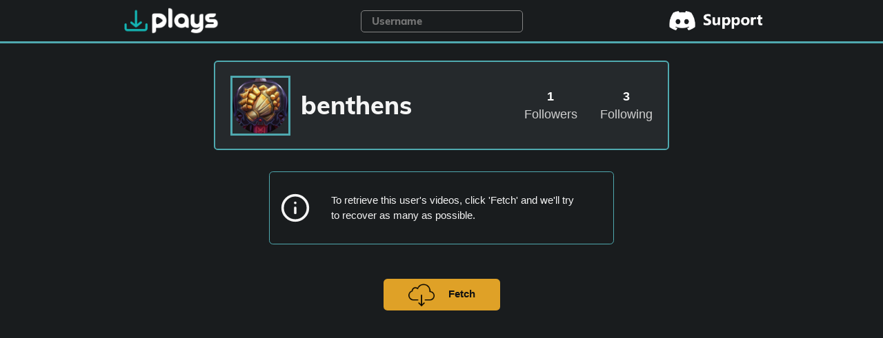

--- FILE ---
content_type: text/html; charset=UTF-8
request_url: https://recoverplays.tv/User/benthens
body_size: 4912
content:

<script type="2d502e71a60ba20321725633-text/javascript">
// Function to get a cookie by name
function getCookie(name) {
    let match = document.cookie.match(new RegExp('(^| )' + name + '=([^;]+)'));
    if (match) return decodeURIComponent(match[2]);
    return null;
}

// Function to set a cookie
function setCookie(name, value, days) {
    let expires = "";
    if (days) {
        const date = new Date();
        date.setTime(date.getTime() + (days*24*60*60*1000));
        expires = "; expires=" + date.toUTCString();
    }
    document.cookie = name + "=" + encodeURIComponent(value) + expires + "; path=/";
}

// Add current user to the cookie
(function() {
    const currentUsername = "benthens";
    let visitedUsers = getCookie('visited_users');

    let usersList = [];

    if (visitedUsers) {
        try {
            usersList = JSON.parse(visitedUsers);
        } catch (e) {
            console.error('Error parsing visited_users cookie:', e);
            usersList = [];
        }
    }

    if (!usersList.includes(currentUsername)) {
        usersList.push(currentUsername);
        setCookie('visited_users', JSON.stringify(usersList), 365); // cookie valid for 1 year
    }
})();
</script>

<!doctype html>

<html lang="en">

<head>
    <script src="https://ajax.googleapis.com/ajax/libs/jquery/3.5.1/jquery.min.js" type="2d502e71a60ba20321725633-text/javascript"></script>
    <meta charset="utf-8">
    <meta name="viewport" content="width=device-width,initial-scale=1" />
    <title>benthens - RecoverPlays</title>
    <link rel="shortcut icon" href="/icons/favicon.ico">
    <meta name="description" content="Watch benthens Plays.tv videos!">
    <meta name="author" content="RecoverPlays">
    <meta name="keywords" content="plays, plays tv, instant replays, replays, vids, video games, videogames, games, gamers, gaming, community, gaming community, rocketleague, Rocket League, RocketLeague, plays.tv, medal, medal.tv">
    <link rel="stylesheet" href="https://recoverplays.tv/style.css?v29">

    <meta property="og:type" content="website" />
    <meta name="theme-color" content="#4fa9af">
    <meta property="og:title" content="benthens - RecoverPlays"/><meta property="og:description" content="Watch benthens archived Plays.tv videos!" /><meta property="og:image" content="https://recoverplays.tv/S1/thumbnail/benthens/logo.jpg" /><meta property="og:url" content="https://recoverplays.tv/User/benthens"/><meta property="og:site_name" content="RecoverPlays" />    <meta property="og:image:alt" content="Watch the videos now!" />
    <!-- Google tag (gtag.js) -->
    <script async src="https://www.googletagmanager.com/gtag/js?id=G-C80FMN74P3" type="2d502e71a60ba20321725633-text/javascript"></script>
    <script type="2d502e71a60ba20321725633-text/javascript">
    window.dataLayer = window.dataLayer || [];
    function gtag(){dataLayer.push(arguments);}
    gtag('js', new Date());

    gtag('config', 'G-C80FMN74P3');
    </script>
</head>
<script src="https://recoverplays.tv/main.js?v46" type="2d502e71a60ba20321725633-text/javascript"></script>
<body>
    <link rel="stylesheet" href="https://www.w3schools.com/w3css/4/w3.css" lazyload>
    <div class="overlay" id="all-videos" title="Total videos">
        <p class="overlay-text" style="cursor: default;">Status: ...</p>
    </div>
    <div class="overlay" id="successful-videos" title="Recovered videos">
        <p class="overlay-text" style="cursor: default;">Recovered: ...</p>
    </div>

    <header>
    <div id="logo" onclick="if (!window.__cfRLUnblockHandlers) return false; navigateHome()" data-cf-modified-2d502e71a60ba20321725633-="">
        <img src="https://recoverplays.tv/icons/logo.png" alt="Logo">
    </div>
    <div class="search"><input id="search-header" name="username" placeholder="Username" autocomplete="off" oninput="if (!window.__cfRLUnblockHandlers) return false; headerSearch(this)" data-cf-modified-2d502e71a60ba20321725633-=""></div>
    <div id="suggest" style="display: none; width: 225px; margin: 0 auto; position: absolute; left: 50%; transform: translateX(-50%); top: 49px; background: #191c1e; border-radius: 5px;"></div>
    <div id="discord" onclick="if (!window.__cfRLUnblockHandlers) return false; navigateDiscord()" style="margin-top: 0;" data-cf-modified-2d502e71a60ba20321725633-="">
        <img src="https://recoverplays.tv/icons/discord.png" style="margin-top: 15.5px; float: right;" alt="Support">
    </div>

    
<script type="2d502e71a60ba20321725633-text/javascript">
    currentAbortController = null;
    function headerSearch(element){
        var username = element.value;
        var suggestElement = document.getElementById("suggest");

        if(username == ""){
            suggestElement.style.display = "none"
            return;
        }
        else{
            suggestElement.style.display = ""
        }

        let recommendUrl = 'https://recoverplays.tv/IsAvailableInCacheRecommend.php?user=' + encodeURIComponent(username);
        if (currentAbortController) {
            currentAbortController.abort();
        }
        currentAbortController = new AbortController();
        fetch(recommendUrl, { signal: currentAbortController.signal })
            .then(response => response.json())
            .then(data => {
                
                suggestElement.style.width = element.offsetWidth + 'px';
                suggestElement.innerHTML = "";

                var stringBuilder = "";
                data.slice(0, 5).forEach(user => { // Corrected syntax to iterate over data
                    stringBuilder += `
                    <div style="display: flex;padding: 6px; align-items: center; cursor: pointer;" onClick="goToProfile('${user.name}')" >
                        <img src="https://recoverplays.tv/S1/cachedlogos/${user.id}.jpg" alt="${user.name}" onerror="this.src='https://recoverplays.tv/S1/cachedlogos/logo.jpg'" style="border-radius: 9999px;height: 30px; width: 30px; outline: 2px solid ${user.premium ? '#dfa127' : '#4fa9af'}; " >
                        <p style="padding: 0;margin: 0;padding-left: 8px; font-weight: 600; font-size: larger; font-family: 'Muli', 'Noto Sans', HelveticaNeue-Light, 'Helvetica Neue Light', 'Helvetica Neue', Helvetica, Arial, sans-serif !important;">${user.name}</p>
                    </div>`;
                });

                suggestElement.innerHTML = stringBuilder; // Append the constructed string
            })
    }
    function updateWidth() {
        var suggestElement = document.getElementById("suggest");
        var searchElement = document.getElementById("search-header");
        suggestElement.style.width = searchElement.offsetWidth + 'px'; // Update width on resize
    }
    window.addEventListener('resize', updateWidth);
</script>
</header>    <div class="background-page">
        <div id="headerseparator"></div>
        <div id="alert" class="yellow" style="display: none">
            <p>Your videos were fetched using <b>RecoverPlaysEngine 1.3.4</b><br>Please click Fetch again to refetch your videos using our new <b>RecoverPlaysEngine 3.0.1</b> engine.</p>
        </div>

        <!--<div id="alert" class="red">
            <p>We are currently updating the site. Please come back later. ETA: 22:00 CET.</p>
        </div>-->
        
        <div class="user-box">
    <a href="https://recoverplays.tv/User/benthens">
        <img loading="lazy" class="profile-picture" alt="Profile picture" style="outline: 3px solid #4fa9af;" src="https://recoverplays.tv/S1/cachedlogos/a7b39b0df2eabed50c405a1ee3ec8e02.jpg">
        <p class="large-name">benthens</p>
        
        
    </a>

    <div class="social-button">
        <a href="/Following/benthens">
            <p class="follow-stats">3</p>
            <p class="follow-title">Following</p>
        </a>
    </div>

    <div class="social-button">
        <a href="/Followers/benthens">
            <p class="follow-stats">1</p>        
            <p class="follow-title">Followers</p>
            </a>
        </div>
    </div>
        <div class="loading-container" style="display: none;">
            <p id="loading-text">Loading...</p>
            <div class="animated loading-bar"></div>
        </div>
        <div class="video-box" style="display: none;">
            <div style="min-height: 104.5px;">    
                <div class="download-videos-box" >
                    <a class="download-button" onclick="if (!window.__cfRLUnblockHandlers) return false; downloadVideos();confetti.stop();" onmouseenter="if (!window.__cfRLUnblockHandlers) return false; confetti.start()" onmouseleave="if (!window.__cfRLUnblockHandlers) return false; confetti.stop()" data-cf-modified-2d502e71a60ba20321725633-=""><img src="https://recoverplays.tv/icons/fetch.png" alt="Download videos button">Unlock & Download Videos (€4.99)</a>
                </div>
                <div id="tsparticles"></div>
                <div class="paypal-box">
                    <p>
                                        </p>
                    <div class="container-premium-box">
                        <div class="section-premium-box" style="margin-right: 3px; border: 2px solid #4fa9af; border-radius: inherit;">
                            <h2 style="font-weight: 600;">Free</h2>
                            <ul style="font-size: medium;">
                                <li>✅ Access up to 12 Recoverable Videos</li>
                                <li>✅ Social Connections Insight</li>
                            </ul>
                        </div>
                        <div class="section-premium-box" style="margin-left: 3px; border: 3px solid #dfa127; border-radius: inherit; ">
                            <h2 style="color: #dfa127; font-weight: 700;">Premium</h2>
                            <ul style="font-size: medium;">
                                <li>✅ Access to Every Recoverable Video*</li>
                                <li>✅ Social Connections Insight</li>
                                <li>✅ Optimal Video Quality</li>
                                <li>✅ ZIP Downloads</li>
                                <li>✅ Long-term Video Preservation**</li>
                                <li>✅ Exclusive Premium Badge</li>
                                <br>
                                <small>* Includes all successfully recovered videos.</small>
                                <br>
                                <small>** Saved on RecoverPlays.tv until at least 2030.</small>
                            </ul>
                        </div>
                    </div>
                    <p class="purchase-text" style="text-align: center;"><small>One-time payment</small><br>Purchase (€4.99)</p>
                    
                    <div id="smart-button-container">
                        <div style="text-align: center;">
                            <div id="paypal-button-container"></div>
                        </div>
                    </div>
                </div>
        </div>
                <div style="min-height: 40px;margin-left: 1%;position: relative;">
        <div class="sort selected" style="display: none;" onclick="if (!window.__cfRLUnblockHandlers) return false; sortVideos('Date')" data-cf-modified-2d502e71a60ba20321725633-="">Date</div><div class="sort" style="display: none;" onclick="if (!window.__cfRLUnblockHandlers) return false; sortVideos('Views')" data-cf-modified-2d502e71a60ba20321725633-="">Views</div><div class="sort" style="display: none;" onclick="if (!window.__cfRLUnblockHandlers) return false; sortVideos('Name')" data-cf-modified-2d502e71a60ba20321725633-="">Name</div>            <p id="video-count" >0 videos</p>
        </div>
                    </div>
        <div class="info-box" style="display: block;">
            <div id="user-avatar">
                <img src="" alt="User avatar" width="100" height="100">            </div>
            <p id="main-text"></p>
            
            <div class="user-info-box" style="display: block;">
                <div class="user-info-box-inner">
                    <svg id="user-info-box-svg" xmlns="http://www.w3.org/2000/svg" width="44" style="min-width: 44px;" height="44" viewBox="0 0 24 24" fill="none" stroke="currentColor" stroke-width="2" stroke-linecap="round" stroke-linejoin="round" class="w-6 h-6 text-blue-500">
                        <circle cx="12" cy="12" r="10"></circle><line x1="12" x2="12" y1="12" y2="16"></line><line x1="12" x2="12.01" y1="8" y2="8"></line>
                    </svg>
                    <p id="user-info-text">To retrieve this user's videos, click 'Fetch' and we'll try to recover as many as possible.</p>
                </div>
            </div>

            <div class="fetch-box">
                <a class="fetch-button" onclick="if (!window.__cfRLUnblockHandlers) return false; fetchUser()" style="display: block;" data-cf-modified-2d502e71a60ba20321725633-=""><img src="https://recoverplays.tv/icons/fetch.png" alt="Fetch button" />Fetch</a>
            </div>
        </div>
    </div>


    
<script type="2d502e71a60ba20321725633-text/javascript">
// JavaScript array to hold PHP data
const entries = [{"flagUrl":"https:\/\/flagcdn.com\/16x12\/dk.png","country":"Denmark","username":"KaraDK","timeAgo":"2 hours ago"},{"flagUrl":"https:\/\/flagcdn.com\/16x12\/us.png","country":"United States","username":"diversa","timeAgo":"1 day ago"},{"flagUrl":"https:\/\/flagcdn.com\/16x12\/dk.png","country":"Denmark","username":"Christianbs3","timeAgo":"1 day ago"},{"flagUrl":"https:\/\/flagcdn.com\/16x12\/gb.png","country":"United Kingdom","username":"Toassty","timeAgo":"3 days ago"},{"flagUrl":"https:\/\/flagcdn.com\/16x12\/se.png","country":"Sweden","username":"Viddorslex","timeAgo":"5 days ago"}];
let currentIndexPurchases = 0;

// Function to update the popup content
function updatePopup() {
    const entry = entries[currentIndexPurchases];
    document.getElementById('country-info').innerHTML = 'Someone from <img src="' + entry.flagUrl + '" width="18"/> <b>' + entry.country + '</b> just unlocked all their clips!';
    document.getElementById('time-info').innerText = entry.timeAgo;

    // Move to the next entry
    currentIndexPurchases = (currentIndexPurchases + 1) % entries.length;
}

// Rotate every 10 seconds
setInterval(updatePopup, 10000);

// Initialize with the first entry
updatePopup();
</script>

<div id="latest-purchases" style="
    background: #282e32;
    width: 380px;
    height: 109px;
    position: fixed;
    display: flex;
    align-items: center;
    right: 5px;
    bottom: 5px;
    border-radius: 5px;
    border: 2px solid #dfa127;
    opacity: 0.95;
    padding: 10px;
    z-index: 10;
    display: none;">
    <img class="badge" src="../premium.png" title="Premium" style="height: 45px;width: 45px;margin-right: 15px;">
    <div style="display: flex; flex-direction: column; flex: 1;">
        <p id="country-info" style="margin: 0; color: white;"></p>
        <div style="display: flex; justify-content: space-between; align-items: center; margin-top: auto;">
            <span id="time-info" style="color: #bbb;"></span>
            <button id="unlock-button" style="background-color: #dfa127;color: #111111;border: none;padding: 5px 10px;border-radius: 3px;font-weight: 600;cursor: pointer;" onclick="if (!window.__cfRLUnblockHandlers) return false; showDownloadButton(true);showPaypalButton(true);loadPaypalScript();" data-cf-modified-2d502e71a60ba20321725633-="">Unlock for benthens</button>
        </div>
    </div>
</div>

<script src="/cdn-cgi/scripts/7d0fa10a/cloudflare-static/rocket-loader.min.js" data-cf-settings="2d502e71a60ba20321725633-|49" defer></script><script defer src="https://static.cloudflareinsights.com/beacon.min.js/vcd15cbe7772f49c399c6a5babf22c1241717689176015" integrity="sha512-ZpsOmlRQV6y907TI0dKBHq9Md29nnaEIPlkf84rnaERnq6zvWvPUqr2ft8M1aS28oN72PdrCzSjY4U6VaAw1EQ==" data-cf-beacon='{"version":"2024.11.0","token":"8687f6151c944d188ad25494b090f58b","r":1,"server_timing":{"name":{"cfCacheStatus":true,"cfEdge":true,"cfExtPri":true,"cfL4":true,"cfOrigin":true,"cfSpeedBrain":true},"location_startswith":null}}' crossorigin="anonymous"></script>
</body>
<script type="2d502e71a60ba20321725633-text/javascript">
    if (GetURLParameter("user") != null) {
        saveValue(GetURLParameter("user"));
    }
    searchUser();
    addUserEventListener();
</script>

<script src="../confetti.js?v2" type="2d502e71a60ba20321725633-text/javascript"></script>

</html>


--- FILE ---
content_type: text/css
request_url: https://recoverplays.tv/style.css?v29
body_size: 6067
content:
@font-face {
	font-family: "Noto Sans", HelveticaNeue-Light, "Helvetica Neue Light", "Helvetica Neue", Helvetica, Arial, sans-serif;
	src: url(https://recoverplays.tv/muli.ttf), url(https://recoverplays.tv/notosans.ttf), url(https://fonts.googleapis.com/css?family=Noto%20Sans), url(https://www.recoverplays.tv/polestar.woff2);
}



@font-face {
	font-family: 'Muli';
	src: url('https://recoverplays.tv/muli.ttf') format('truetype');
	font-weight: normal;
	font-style: normal;
}

@-webkit-keyframes fadeIn {
	from {
		opacity: 0;
	}

	to {
		opacity: 1;
	}
}

@keyframes fadeIn {
	from {
		opacity: 0;
	}

	to {
		opacity: 1;
	}
}


::-webkit-scrollbar { width: 8px; height: 3px;}
::-webkit-scrollbar-button {  background-color: #191c1e; }
::-webkit-scrollbar-track {  background-color: #4fa9af;}
::-webkit-scrollbar-track-piece { background-color: #191c1e;}
::-webkit-scrollbar-thumb { height: 50px; background-color: #666; border-radius: 3px;}
::-webkit-scrollbar-corner { background-color: #4fa9af;}
::-webkit-resizer { background-color: #4fa9af;}

* {
	font-family: "Noto Sans", HelveticaNeue-Light, "Helvetica Neue Light", "Helvetica Neue", Helvetica, Arial, sans-serif;
	font-weight: 400;
}

h1, h2, h3, h4, h5, h6 {
	font-family: "Muli", "Noto Sans", HelveticaNeue-Light, "Helvetica Neue Light", "Helvetica Neue", Helvetica, Arial, sans-serif !important;
}

body {
	background-color: #191c1e;
	color: white;
	overflow-x: hidden;
}

.playsblue {
	color: #4fa9af;
}

header {
	position: static;
	height: 60px;
	margin: 0 auto;
	max-width: 50%;
}

header #logo {
	width: 25%;
	float: left;
	cursor: pointer;
}

header #logo img {
	max-height: 40px;
	max-width: 400px;
	margin-left: 20px;
	margin-top: 10px;
}

header a {
	float: right;
	text-align: right;

	margin-top: 1.25vw;
	color: #efaf2b;
}

header .download-button {
	padding-right: 0.45vw !important;
}

header .download-button img {
	height: 1vw;
	min-height: 1.3vw;
	padding-top: 0.3vw;
}

header .downloadlink {
	font-size: 1.2vw;
	color: #efaf2b !important;
	text-decoration: none;
}

header .userAction {
	padding-right: 5vw;
}

header .smalldivider {
	width: 2px;
	height: 1.5vw;
	margin-top: 1.4vw;
	background-color: #bdbdc1;
	float: right;
	margin-right: 1vw;
	margin-left: 1vw;
}

header .userAction a {
	color: lightgray !important;
	font-size: 1.2vw;
	margin-top: 1.25vw;
	padding-right: 1vw;
	text-decoration: none;
}

header #avatar {
	cursor: pointer;
}

header #avatar img {
	max-height: 3vw;
	float: right;
	margin-right: 2vw;
	margin-top: 0.5vw;
	border: 2px solid #4fa9af;
	border-radius: 50%;

}

#headerseparator {
	min-height: 3px;
	background-color: #4fa9af;
}

.start-page {
	overflow: hidden;
	min-height: 100vh;
}

.landing-page {
	background: url(./icons/background.jpg);
	background-size: auto;
	min-height: calc(100vh - 60px);
	float: left;
	min-width: 100vw;
}

.background-page {
	background-color: #191c1e;
	background-size: cover;
	min-height: 100vh;
	min-width: 100vw;
}

.big-search {
	border-radius: 10px;
	text-align: center;
	padding: 5px;
	min-width: 250px;
	max-width: 680px;
	min-height: 100px;
	margin: 0 auto;
	background-color: white;
	margin-top: 10vh;
	border-color: white;
	border-width: medium;
	border-bottom-left-radius: 0;
	border-bottom-right-radius: 0;
}

.big-search input[type=search] {
	float: left;
	border: solid 3px #fff;
	box-sizing: border-box;
	font-size: 2em;
	height: 100%;
	outline: solid #fc0 0;
	padding: .5em;
	margin-top: 13.5px;
	text-align: left;
	color: #232629 !important;
	font-family: "Muli", "Noto Sans", HelveticaNeue-Light, "Helvetica Neue Light", "Helvetica Neue", Helvetica, Arial, sans-serif !important;
}

.website-total-recovered{
	background-color: #14b3b2;
    color: white;
    padding: 10px;
    text-align: center;
    margin-top: 20px;
    margin-bottom: 0;
}

input[type="search"]::-webkit-search-decoration,
input[type="search"]::-webkit-search-cancel-button,
input[type="search"]::-webkit-search-results-button,
input[type="search"]::-webkit-search-results-decoration {
	display: none;
}

input[type="text"] {
	width: 50%;
	border-style: solid;
	padding: 4px;
	background-color: transparent;
	color: #e0e0e0;
	border: 1px solid #858585;
	border-radius: 5px;
	padding-left: 1rem;
	padding-right: 1rem;
}

.lds-ring {
	float: right;
	display: none;
	position: relative;
	width: 52px;
	height: 52px;
	margin-top: 20.5px;
	margin-right: 30px;
}

.lds-ring div {

	float: left;
	box-sizing: border-box;
	display: block;
	position: absolute;
	width: 52px;
	height: 52px;

	border: 8px solid #efaf2b;
	border-radius: 50%;
	animation: lds-ring 1.2s cubic-bezier(0.5, 0, 0.5, 1) infinite;
	border-color: #efaf2b transparent transparent transparent;
}

.lds-ring div:nth-child(1) {
	animation-delay: -0.45s;
}

.lds-ring div:nth-child(2) {
	animation-delay: -0.3s;
}

.lds-ring div:nth-child(3) {
	animation-delay: -0.15s;
}

.lds-ring-avatar {
	position: relative;
	top: 20px;
	left: 20px;
}

.lds-ring-avatar div {

	float: left;
	box-sizing: border-box;
	display: block;
	position: absolute;
	width: 90px;
	height: 90px;

	border: 8px solid #efaf2b;
	border-radius: 50%;
	animation: lds-ring 1.2s cubic-bezier(0.5, 0, 0.5, 1) infinite;
	border-color: #efaf2b transparent transparent transparent;
}

.lds-ring-avatar div:nth-child(1) {
	animation-delay: -0.45s;
}

.lds-ring-avatar div:nth-child(2) {
	animation-delay: -0.3s;
}

.lds-ring-avatar div:nth-child(3) {
	animation-delay: -0.15s;
}

@keyframes lds-ring {
	0% {
		transform: rotate(0deg);
	}

	100% {
		transform: rotate(360deg);
	}
}

.checkmark__circle {
	stroke-dasharray: 166;
	stroke-dashoffset: 166;
	stroke-width: 2;
	stroke-miterlimit: 10;
	stroke: #14acab;
	fill: none;
	animation: stroke 0.6s cubic-bezier(0.65, 0, 0.45, 1) forwards;
}

.checkmark {
	float: right;
	width: 52px;
	height: 52px;
	border-radius: 50%;
	display: none;
	stroke-width: 2;
	stroke: #fff;
	stroke-miterlimit: 10;
	box-shadow: inset 0px 0px 0px #14acab;
	animation: fill .4s ease-in-out .4s forwards, scale .3s ease-in-out .9s both;
	margin-top: 20.5px;
	margin-right: 30px;
}

.checkmark__check {
	transform-origin: 50% 50%;
	stroke-dasharray: 48;
	stroke-dashoffset: 48;
	animation: stroke 0.3s cubic-bezier(0.65, 0, 0.45, 1) 0.8s forwards;
}

.cross__circle {
	stroke-dasharray: 166;
	stroke-dashoffset: 166;
	stroke-width: 2;
	stroke-miterlimit: 10;
	stroke: red;
	fill: none;
	animation: stroke 0.6s cubic-bezier(0.65, 0, 0.45, 1) forwards;
}

.cross {
	float: right;
	width: 52px;
	height: 52px;
	border-radius: 50%;
	display: none;
	stroke-width: 2;
	stroke: #fff;
	stroke-miterlimit: 10;
	box-shadow: inset 0px 0px 0px red;
	animation: fillRed .4s ease-in-out .4s forwards, scale .3s ease-in-out .9s both;
	margin-top: 20.5px;
	margin-right: 30px;
}

.cross__check {
	transform-origin: 50% 50%;
	stroke-dasharray: 29;
	stroke-dashoffset: 29;
	animation: stroke 0.3s cubic-bezier(0.65, 0, 0.45, 1) 0.8s forwards;
}

@keyframes stroke {
	100% {
		stroke-dashoffset: 0;
	}
}

@keyframes scale {

	0%,
	100% {
		transform: none;
	}

	50% {
		transform: scale3d(1.1, 1.1, 1);
	}
}

@keyframes fill {
	100% {
		box-shadow: inset 0px 0px 0px 30px #14acab;
	}
}

@keyframes fillRed {
	100% {
		box-shadow: inset 0px 0px 0px 30px red;
	}
}

.user-info-box {
	display: none;

    /* bg-blue-100 */
    background-color: #191c1e;

    /* border */
    border-width: 1px;
    border-style: solid;

    /* border-blue-200 */
    border-color: #4fa9af;

    /* text-blue-700 */
    color: #f5f5f5;

    /* p-4 */
    padding: 1rem; /* 16px */

    /* rounded-md */
    border-radius: 0.375rem; /* 6px */

    /* w-full */
    width: 100%;

    /* max-w-md */
    max-width: 34rem; /* 448px */

    /* mx-auto */
    margin-left: auto;
    margin-right: auto;

    /* mt-4 */
    margin-top: 1rem; /* 16px */
}

.alert {
	background-color: #1e1919;
	border-color: #a52f2f;
}

.user-info-box-inner {
    /* flex */
    display: flex;

    /* items-center */
    align-items: center;

    /* gap-2 */
    gap: 0.5rem; /* 8px */
}

#paypal-button-container{
	border-radius: 2.5px;
	background-color: whitesmoke;
	padding: 8px;
	padding-bottom: 0;
	margin-bottom: 10px;
}

@keyframes blink-border {
	0%, 100% {
		outline-color: #4fa9af;
	}
	50% {
		outline-color: transparent;
	}
}

@keyframes blink-border-premium {
	0%, 100% {
		outline-color: #dfa127;
	}
	50% {
		outline-color: transparent;
	}
}

.search {
	float: left;
	width: 50%;
	margin: auto;
	border-radius: 10px;
	text-align: center;
	padding: 5px;
	padding-top: 15px;
}

.search h2 {
	text-align: center;
}

.search input {
    width: 50%;
    border-style: solid;
    padding: 4px;
    background-color: transparent;
    color: #e0e0e0;
    border: 1px solid #858585;
    border-radius: 5px;
    padding-left: 1rem;
    padding-right: 1rem;
}

.action-box {
	min-height: 70px;
    border-radius: 0.375rem;
    border: 2px solid #818181;
    margin: 15px;
	margin-top: 7.5px;
	margin-bottom: 7.5px;
    padding: 10px;
	display: inline-flex;
    width: 95.5%;
    align-items: center;
}

.user-box {
	width: 660px;
	margin: auto;
	box-sizing: border-box;
	background-color: #25292c;
	min-height: 130px;
	margin-top: 25px;
	border-radius: 0.375rem;
	border: 2px solid #4fa9af;
}

.premium{
	border-color: #dfa127 !important;
}

.profile-picture {
	border-radius: 50%;
	width: 81px;
	height: 81px;
	margin-top: 22.5px;
	margin-left: 25px;
	float: left;
}

.user-box .large-name {
	padding-top: 9px;
	padding-left: 0;
	font-size: 36px;
	color: whitesmoke;
	line-height: 1;
	float: left;
	margin-left: 18px;
	font-weight: 600;

	text-overflow: ellipsis;
	overflow: hidden;
	white-space: nowrap;
	max-width: 275px;
	font-family: "Muli", "Noto Sans", HelveticaNeue-Light, "Helvetica Neue Light", "Helvetica Neue", Helvetica, Arial, sans-serif !important;
}

.user-box .social-button {
	float: right;
	padding: 0px;
	color: whitesmoke;
	font-weight: 600;
	text-align: center;
	margin-top: 41px;
	border-radius: 2px;
	margin-right: 10px;
	min-width: 100px;
}

.user-box .social-button .follow-title {
	padding: 0;
	margin: 0;
	font-weight: 400;
	color: #d1d1d1;
	font-size: 18px;
	padding-top: 0px;
}

.user-box .social-button .follow-stats {
	margin: 0;
	font-size: 18px;
	font-weight: 600;
	line-height: 18px;
	padding-bottom: 4px;
}


.video-box {
	width: 75%;
	margin: auto;
	box-sizing: border-box;
	min-height: 139.5px;
}

#sort-box{
	display: none;
	padding: 5px; 
	font-size: 16px; 
	border: 1px solid #333; 
	border-radius: 5px; 
	width: 200px; 
	background-color: #333; 
	color: #fff;
}

.sort:first-child {
	margin-left: 0;
}

.sort{
	float: left;
	padding: 4px;
	background: 3px #333333;
	border-radius: 0.375rem;
	padding-left: 12px;
	padding-right: 12px;
	color: #e2e2e2;
	margin-left: 8px;
	cursor: pointer;
}

.selected{
	background: 3px #e2e2e2 !important; 
	color: #333333 !important;
}

.timestamp{
	float: right;
    bottom: 8px;
    position: absolute;
    right: 8px;
    font-size: 14px !important;
    background: #191C1E;
    text-align: center;
    padding: 5px;
    border-radius: 16px;
    opacity: 0.85;
    padding-left: 10px !important;
    padding-right: 10px !important;
}

#video-count {
	display: none;
	margin: 0;
	margin-right: 0.9vw;
	font-weight: bold;
	animation: fadeIn 1s;
	right: 0;
	bottom: 0;
	position: absolute;
	padding-bottom: 4px;
}

.user-tag {
	font-weight: 600;
}

.friend-box {
	width: 1150px;
	margin: auto;
	box-sizing: border-box;
}

.friend-box .follow-title {
	font-size: 32px;
	font-weight: 600;
	margin-top: 40px;
	margin-bottom: 10px;
	text-align: center;
	font-family: "Muli", "Noto Sans", HelveticaNeue-Light, "Helvetica Neue Light", "Helvetica Neue", Helvetica, Arial, sans-serif !important;
}

.friend {
	margin: auto;
	width: 360px;
	border-radius: 4px;
	background-color: #2e3438;
	float: left;
	margin-left: 1%;
	margin-right: 1%;
	margin-bottom: 2.75%;
	margin-top: 20px;
	transition: visibility 1s;
	-webkit-animation: fadeIn 1s;
	animation: fadeIn 1s;
}

.friend img {
	border-radius: 50%;
	width: 80px;
	display: block;
	margin-left: 140px;
	margin-top: 20px;
	outline: 3px solid #4fa9af;
}

#search-header{
	font-family: "Muli", "Noto Sans", HelveticaNeue-Light, "Helvetica Neue Light", "Helvetica Neue", Helvetica, Arial, sans-serif !important;
}

.friend .name {
	text-align: center;
	color: #4fa9af !important;
	font-size: 28px;
	margin-bottom: 0;
	font-weight: 700;
	margin-top: 15px;
	font-family: "Muli", "Noto Sans", HelveticaNeue-Light, "Helvetica Neue Light", "Helvetica Neue", Helvetica, Arial, sans-serif !important;
}

.friend .follower-count {
	text-align: center;
	padding-top: 0;
	margin-top: 4px;
}

.preview {
	margin: auto;
	width: 31.33%;
	border-radius: 0.375rem;
	background-color: #282e32;
	float: left;
	margin-left: 1%;
	margin-right: 1%;
	margin-bottom: 2.75%;
	margin-top: 0;
	transition: visibility 1s;
	-webkit-animation: fadeIn 1s;
	animation: fadeIn 1s;
	transition: 0.3s;
}

.preview:hover {
	transform: scale(1.025);
}

.preview img {
	width: 100%;
}

.preview .thumbnail-div {
	min-width: 100%;
	min-height: 201px;
	position: relative;
	display: inline-block;
	cursor: pointer;
}


.download-videos-box label {
	text-align: center;
}

.preview .thumbnail {
	cursor: pointer;
	border-top-left-radius: 0.375rem;
	border-top-right-radius: 0.375rem;
	min-height: 13vw;
	aspect-ratio: 16 / 9;
}

.preview .a,
a:link,
a:visited,
a:hover,
a:active {
	color: white !important;
	text-decoration: none;
}

.preview p {
	padding-top: 5px;
	font-size: 18px;
	padding-left: 10px;
	margin: 0;
	line-height: 1.1;
	text-overflow: ellipsis;
	overflow: hidden;
	white-space: nowrap;
	font-weight: 600;

}

.preview .user {
	cursor: pointer;
}

.info-box {
	width: 500px;
	margin: 0 auto;
	margin-top: 2vh;
	border-radius: 4px;
	transition: height 0.1s ease-in;
	overflow: hidden;
	display: none;
}

.info-box h1,
h2 {
	text-align: center;
}

#showMoreButton:hover {
	transform: scale(1.05);
}

.recommended:hover{
	transform: scale(1.015);
}

.info-box h2 {
	font-size: medium;
}

.info-box p,
ul {
	padding-left: 30px;
	padding-right: 30px;
}

.info-box-start {
	opacity: 95%;
	max-width: 680px;
	background-color: #24292c;
	margin: 0 auto;
	border-radius: 10px;
	transition: height 0.1s ease-in;
	overflow: hidden;
	margin-top: 0;
	border-top-right-radius: 0;
	border-top-left-radius: 0;
	margin-bottom: 10px;
}

.self-promo{
	margin-top: 75px;
}

.info-box-start h1,
h2,
h3 {
	text-align: center;
}

.info-box-start h2,
h3 {
	font-size: medium;
}

.info-box-start p,
ul {
	padding-left: 65px;
	padding-right: 65px;
}

.lock {
	position: absolute;
	top: 50%;
	left: 50%;
	transform: translate(-50%, -50%);
	display: flex;
	justify-content: center;
	align-items: center;
	background-color: transparent;
	border-radius: 50%;
	width: 100px;
	height: 100px;
	z-index: 10;
}

.paypal-box {
	display: none;
	width: 660px;
	min-height: 150px;
	background-color: #25292c;
	margin: 0 auto;
	margin-top: 30px;
	margin-bottom: 2vh;
	border-radius: 0.375rem;
	transition: height 0.1s ease-in;
	overflow: hidden;
	padding-left: 1vw;
	padding-right: 1vw;
	color: whitesmoke;
	border: 2px solid #dfa127;
}

.paypal-box p {
	text-align: left;
}

.purchase-text {
    display: inline-block;
    text-align: center;
    width: 100%;
}

#user-avatar {
	height: 100px;
	width: 100px;
	margin: 0 auto;
	display: none;
}

#user-avatar img {
	border-radius: 50px;
}

#main-text {
	display: block;
	font-size: 17px;
}

select {
	background-color: #e0e0e0;
	color: black;
	border-radius: 5px;
	display: block;
	margin: 0 auto !important;
	padding: 4px;
	margin-top: 15px !important;
	min-width: 150px;
	text-align: center;
}

select option {
	text-align: left;
}

.download-videos-box {
	display: none;
	width: fit-content;
	min-height: fit-content;
	margin: 0 auto;
	padding-top: 35px;
}

.download-button {
	display: block;
	background: #dfa127;
	line-height: 16px;
	min-width: 10vw;
	cursor: pointer;
	text-align: center;
	border-radius: 100px;
	color: #111111 !important;
	padding: 12px 36px;
	white-space: nowrap;
	text-decoration: none;
	outline: 0;
	transition: 0.3s;
	font-weight: bolder;
	border-radius: 0.375rem;
}

.download-button:hover {
	background: #dfa127;
	color: #111111 !important;
	transform: scale(1.050);
}

.download-button img {
	height: 38px;
	margin-right: 20px;
	margin-top: -2px;
}


.fetch-box {
	width: fit-content;
	min-height: fit-content;
	margin: 0 auto;
}

.fetch-button {
	display: block;
	background: #dfa127;
	line-height: 16px;
	min-width: 10vw;
	cursor: pointer;
	text-align: center;
	color: #111111 !important;
	padding: 4px 36px;
	white-space: nowrap;
	text-decoration: none;
	outline: 0;
	transition: 0.3s;
	font-weight: bolder;
	margin-top: 50px;
	margin-bottom: 20px;
	display: none;
	border-radius: 0.375rem;
}

.fetch-button:hover {
	background: #dfa127;
	color: #111111 !important;
	transform: scale(1.050);
}

.overlay {
	visibility: hidden;
	position: fixed;
	min-width: 80px;
	background-color: #4fa9af;
	bottom: 10px;
	right: 1vw;
	border-radius: 20px;
	padding: 5px;
	height: 40px;
	z-index: 1;
}

.overlay-text {
	height: 23px;
	margin: 0 auto;
	margin-top: 5px;
	color: #292b2c;
	font-weight: bold;
	margin-bottom: 8px;
	text-align: center;
	min-width: 150px;
}

.video-progress {
    width: 0%; 
    height: 6px; 
    position: absolute; 
    background-color: #4fa9af; 
    bottom: 0px;
    transition: width 1s ease; /* Smooth width transition */
    opacity: 1; /* Set initial opacity to 1 for animation */
    transform: translateY(0%); /* Set initial translation for animation */
	z-index: 1;
}

/* Animation when hidden */
.video-progress.hidden {
    opacity: 0;
    transition: opacity 1s ease, transform 1s ease;
}

#all-videos{
	bottom: 62px;
}

#successful-videos {
	bottom: 16px;
	background-color: #58af4f;
}

#lost-videos {
	bottom: 8px;
	background-color: #af4f4f;
}

#donate {
	float: right;
	margin-top: -30px;
	padding-right: 50px;
}

#discord {
	width: 25%;
	margin-top: 0;
	float: right;
	cursor: pointer;
}

#discord img {
	max-width: 150px;
}

.isDisabled {
	color: currentColor;
	cursor: not-allowed;
	opacity: 0.5;
	text-decoration: none;
}

#alert {
	padding: 2px;
	background-color: #f44336;
	color: white;
	margin-bottom: 15px;
	text-align: center;
}

.recommendations{
    background-color: white;
    padding: 0;
    max-width: 680px;
    margin: 0 auto;
    min-width: auto;
	margin-top: 0;
	padding: 10px;
	transition: height 3.5s ease-in-out;
	overflow: hidden;
	padding-top: 0;
}

.profile-container {
    background-color: #dbdbdb;
    border-radius: 10px;
    padding: 15px;
    max-width: 680px;
	padding-bottom: 8px;
	padding-top: 8px;
	margin-top: 10px;
}

.user-profile {
    display: flex;
    align-items: center;
    margin: 8px;
}

.user-profile span{
	color: #232629 !important;
	font-size: xx-large !important;
	font-family: "Muli", "Noto Sans", HelveticaNeue-Light, "Helvetica Neue Light", "Helvetica Neue", Helvetica, Arial, sans-serif !important;
}

.user-image {
    width: 50px;
    height: 50px;
    border-radius: 50%;
    margin-right: 15px;
	outline: 3px solid #4fa9af;
}

.user-name {
    font-size: large;
    color: black;
    text-decoration: none;
}


.red {
	background-color: #f44336 !important;
}

.yellow {
	background-color: #c78e1f !important;
}

.blue {
	background-color: #4fa9af !important;
}

.green {
	background-color: #01851d !important;
}

.fetch-button img {
	height: 38px;
	margin-right: 20px;
}

.center {
	display: block;
	margin-left: auto;
	margin-right: auto;
	width: 50%;
}

.clip {
	margin: auto;
	margin-top: 40px;
	
	max-width: fit-content;
	max-height: 100vh;
	border-radius: 0.375rem;
	background-color: #2e3438;
}

.clip iframe {
	width: 100%;
	height: 28.1vw;
}

.clip iframe:focus {
	outline: none;
}

.clip video {
	max-height: 68vh;
	background-color: black;
	width: 100%;
}

.clip video:focus {
	outline: none;
}

.clip p {
	padding-top: 5px;
	padding-left: 10px;
	margin: 0;
	font-weight: 600;
	font-family: "Muli", "Noto Sans", HelveticaNeue-Light, "Helvetica Neue Light", "Helvetica Neue", Helvetica, Arial, sans-serif !important;
}

.clip .user {
	cursor: pointer;
}

.user .logo {
	float: left;
	border-radius: 50%;
	width: 40px;
	margin: 10px;
}

.user .username {
	float: left;
	padding-left: 2px;
	font-size: 24px;
	line-height: 1.5;
	margin-top: 7px;
	font-weight: 600;
	color: whitesmoke;
	font-family: "Muli", "Noto Sans", HelveticaNeue-Light, "Helvetica Neue Light", "Helvetica Neue", Helvetica, Arial, sans-serif !important;
}

.date {
	color: #9d9d9d;
	font-size: 14px !important;
	padding-bottom: 0.5vw;
	float: right;
	padding-bottom: 4px;
	padding-right: 10px;
}

.in-video {
	float: none;
}

.views {
	color: #9d9d9d;
	font-size: 14px !important;
	padding-bottom: 0.5vw;
	margin-top: 0px;
	padding-bottom: 4px;
}

.top-info {
	max-height: 50px;
	overflow: hidden;
}

.game {
	font-size: 19px;
	line-height: 1.5;
	float: right;
	padding-right: 10px;
	padding-top: 16px;
	color: #4cbfc7;
	text-overflow: ellipsis;
	overflow: hidden;
	white-space: nowrap;
	font-weight: 600;
	cursor: default;
}

.video-title {
	font-size: 20px;
	color: whitesmoke;
}

.video-view {
	padding-top: 15.5px !important;
	max-width: fit-content;
}

.list-view {
	padding-top: 16px !important;
	font-size: 19px;
}

a:link {
	color: #4fa9af;
}

.thanks {
	background-image: url("https://replays.cloud/images/thanks.png");
	background-repeat: no-repeat;
	background-size: 100vw;
	min-height: 30vw;
	font-weight: bolder;
	text-align: center;
}

.title {
	padding-top: 8px !important;
}

.downloadtext {
	padding-top: 8vw;
}

body {
	min-width: 260px;
	min-height: 100%;
}

.middle {
	display: flex;
	justify-content: center;
	max-width: 100%;
	margin: 0;
	padding: 70px 0 83px;
	text-align: center;
}

.middle h4 {
	font-size: 26px;
	text-align: center;
}

.middle p {
	font-size: 16px;
	text-align: center;
}

.middle .b,
.middle .a {
	width: 575px;
	padding: 0 100px 34px;
	position: relative;
}

.divider {
	width: 2px;
	height: 300px;
	background-color: #bdbdc1;
}

.introduction img {
	min-height: 100%;
	max-width: 100%;
}

.windows-icon {
	vertical-align: text-bottom;
	margin-right: 12px;
}

.login-box {
	width: 40vw;
	height: 20vw;
	background-color: #2e3438;
	border-radius: 0.5vw;
	margin: auto;
	margin-top: 10vw;
	border: 2px solid #4fa9af;
}

.login-box p {
	text-align: center;
	font-size: 2vw;
	padding-top: 1vw;
}

.login-box form {
	margin: auto;
}

.login-cred {
	vertical-align: middle;
	padding-top: -1vw;
	display: flex;
	align-items: center;
	justify-content: center;
}

.login-box input[type=text] {
	width: 20vw;
	padding: 0.6vw 1vw;
	margin: 0.7vw 0;
	box-sizing: border-box;
	border: 2px #2c3e50;
	border-radius: 4px;
	display: block;
}

.login-box input[type=password] {
	width: 20vw;
	padding: 0.6vw 1vw;
	margin: 0.7vw 0;
	box-sizing: border-box;
	border: 2px #2c3e50;
	border-radius: 4px;
	display: block;
}

.login-box input[type=submit] {
	width: 20vw;
	padding: 0.6vw 1vw;
	box-sizing: border-box;
	border: 2px #2c3e50;
	border-radius: 4px;
	display: block;
	cursor: pointer;
	-webkit-transition: background-color 0.5s;
	/* For Safari 3.1 to 6.0 */
	transition: background-color 0.5s;
	background-color: dodgerblue;
	color: white;
}

.login-box input[type=submit]:hover {
	background-color: #1564b2;
	color: white;
}

.loading-container {
	margin: 100px;
	margin: 0 auto;
	background-color: darken(white, 10);
	width: 300px;
	min-height: 5px;
	position: relative;
	margin-top: 0;
	display: none;
	animation: fadeIn 1s;
	padding-top: 10px;
}

.loading-container p {
	text-align: center;
}

.small {
	width: 50% !important;
	display: block;
}

.animated {
	animation-fill-mode: both;
}

/* LIVE SYMBOL */


/* PROGRESSBAR */
.progress-bg {
	margin: 0 auto;
	width: 65%;
	height: 78px;
	border-radius: 10px;
	text-align: center;
	-moz-box-shadow: inset 0 0 10px #ccc;
	-webkit-box-shadow: inset 0 0 10px #ccc;
	box-shadow: inset 0 0 10px #ccc;
}

.progress-bar {
	height: 78px;
	border-radius: 10px;
	float: left;
	width: 10.29%;
	/* fallback */
	background-color: #4fa9af;

}

.progress-bg h3.goal,
.progress-bg h3.raised {
	font-size: 1.25em;
	font-weight: 600;
	line-height: 78px;
	margin: 0;
	padding: 0;
	text-align: center;
	display: inline;
}


.progress-bg h3.raised {
	color: #fff;
	margin: 4px 25px 0 5px;
	padding: 0 25px 0 0;
}

.progress-bg h3.goal {
	color: #b2b2b2;
	text-align: center;
}

body .progress-bg h3.raised {
	-webkit-animation: fadein 4s;
	/* Safari and Chrome */
	-moz-animation: fadein 4s;
	/* Firefox */
	-ms-animation: fadein 4s;
	/* Internet Explorer */
	-o-animation: fadein 4s;
	/* Opera */
	animation: fadein 4s;
}

@keyframes fadein {
	from {
		opacity: 0;
	}

	to {
		opacity: 1;
	}
}

/* Firefox */
@-moz-keyframes fadein {
	from {
		opacity: 0;
	}

	to {
		opacity: 1;
	}
}

/* Safari and Chrome */
@-webkit-keyframes fadein {
	from {
		opacity: 0;
	}

	to {
		opacity: 1;
	}
}

/* Internet Explorer */
@-ms-keyframes fadein {
	from {
		opacity: 0;
	}

	to {
		opacity: 1;
	}
}

​ .progress-bg h3.goal {
	float: right;
	display: inline;
	padding: 0 25px 0 0;
	text-align: center;
}

body .progress-bg div {
	-webkit-animation: progress-bar 2s ease forwards;
	-moz-animation: progress-bar 2s ease forwards;
	-o-animation: progress-bar 2s ease forwards;
	animation: progress-bar 2s ease forwards;
}

@-webkit-keyframes progress-bar {
	from {
		width: 0%;
	}

	to {
		width: 17.98%;
	}
}

@-moz-keyframes progress-bar {
	from {
		width: 0%;
	}

	to {
		width: 17.98%;
	}
}

@-o-keyframes progress-bar {
	from {
		width: 0%;
	}

	to {
		width: 17.98%;
	}
}

@keyframes progress-bar {
	from {
		width: 0%;
	}

	to {
		width: 17.98%;
	}
}

/* END PROGRESSBAR*/

@keyframes backAndForth {
	from {
		left: -30%;
		width: 50%;
	}

	to {
		left: 80%;
		width: 50%;
	}
}

.loading-bar {
	position: relative;
	height: 5px;
	background-color: #efaf2b;

	animation-duration: 1s;
	animation-name: backAndForth;
	animation-iteration-count: infinite;
	animation-direction: alternate;
	animation-timing-function: ease-in-out;
}


@media (max-width: 1920px) {
	.big-search {
		margin-top: 4vh;
	}
}

@media (max-width: 1660px) {

	.video-box {
		width: 80%;
	}
}

@media (max-width: 1350px) {

	.changelog{
		display: none !important; 
	}

	.video-box {
		width: 90%;
	}

	header {
		max-width: 75%;
	}

}

@media (max-width: 1100px) {
	.video-box {
		width: 95%;
	}
}

@media (max-width: 1170px) {
	.friend-box {
		width: 750px;
	}
}

@media (max-width: 940px) {
	#video-count {
		padding-right: 6.1vw;
	}

	.video-box {
		width: 90%;
	}

	.preview {
		width: 45%;
	}

	.big-search input[type=search] {
		max-width: 75%;
		background-color: white;
	}

	.big-search {
		margin-top: 2vh;
	}

	.landing-search-and-box {
		margin: 10px;
		max-width: 95vw;
	}

	.info-box-start p,
	ul {
		padding-left: 30px;
		padding-right: 30px;
	}
}

@media (max-width: 785px) {

	.paypal-box{
		width: auto;
	}

	.friend-box {
		width: 375px;
	}

}


@media (max-width: 670px) {
	#discord {
		display: none;
	}

	.user-box {
		width: 100%;
		margin-top: 0;
		border-top-left-radius: 0;
		border-top-right-radius: 0;
	}

	.large-name{
		display: none !important;
	}

	.badge{
		display: none !important;
	}

	.download-button {
		padding: 10px 30px;
	}

	.big-search {
		margin-top: 0;
		border-radius: 0;
	}

	#video-count {
		padding-right: 0;
	}

	#donate {
		display: none;
	}

	.video-box {
		width: 90%;
	}

	.preview {
		width: 100%;
		margin-left: 0;
		/*min-width: 256px;*/
	}

	#logo {
		position: absolute;
	}

	#logo img {
		width: 80px;
		margin-left: 7px !important;
		margin-top: 20px !important;
	}

	.search {
		width: 100%;
	}

	header {
		max-width: 100%;
	}

	.thumbnail-div {
		min-width: 100px;
	}

	.info-box {
		width: 90%;
		min-width: 290px;
	}

	#donate-progress-div {
		display: none;
	}

	.loading-container {
		width: 100%;
	}

	.website-total-recovered {
		padding-left: 0;
		padding-right: 0;
	}

	.clip {
		max-width: 95%;
	}

	.landing-search-and-box {
		margin: 0;
		max-width: 100vw;
	}

	.info-box-start{
		border-radius: 0;
	}

	.self-promo {
		margin-top: 6vh;
	}

	.game {
		max-width: 220px !important;
	}

}

@media (max-height: 650px) {
	.big-search {
		margin-top: 0.5vh;
	}
}


.loader {
    border: 10px solid #f3f3f3;
    border-top: 10px solid #dfa127;
    border-radius: 50%;
    width: 70px;
    height: 70px;
    animation: spin 0.5s linear infinite;
	margin: 0 auto;
	margin-bottom: 10px;
}

@keyframes spin {
	0% { transform: rotate(0deg); }
	100% { transform: rotate(360deg); }
}


.container-premium-box {
	display: flex;
	/*width: 400px;
	height: 500px;*/
	border-radius: 0.375rem;
	color: #fff; /* Light text for dark background */
	margin-bottom: 15px;
  }
  
  .section-premium-box {
	background-color: #333; /* Dark background */
	flex: 1;
	padding: 15px;
  }
  
  .section-premium-box:last-child {
	border-right: none;
  }
  
  .section-premium-box h2 {
	margin-top: 0;
	color: #4fa9af; /* Theme color for headings */
  }
  
  .section-premium-box ul {
	list-style: none;
	padding: 0;
  }
  
  .section-premium-box ul li {
	margin-bottom: 10px;
  }

--- FILE ---
content_type: application/javascript
request_url: https://recoverplays.tv/main.js?v46
body_size: 10466
content:
//Please don't read this code... it really needs a cleanup

function navigateHome() {
    document.location.href = "/";
}
function goToProfile(username) {
    document.location.href = "https://recoverplays.tv/User/" + username;
}
function navigateDiscord() {
    window.open('https://discord.gg/GxRNXrn2u9', '_blank').focus();
}

function notAvailable() {
    alert("Fetching is currently disabled.");
}

function deleteVideos() {
    var videoList = document.getElementsByClassName('video-box')[0].childNodes;
    Array.from(videoList).forEach(children => {
        if (children.className == "preview") {
            children.remove();
        }
    });
}

function filterTitle(title) {
    splittedTitle = title.split(" ");
    wordList = "";
    splittedTitle.forEach(word => {
        if (word[0] == "@") {
            wordList += ("<a class='user-tag' style='color: #4fa9af !important' href='https://recoverplays.tv/User/" + word.replace("@", "") + "'>" + word + "</a> ");
        }
        else {
            wordList += (word + " ")
        }
    });
    return wordList.trim()
}

function showProgressbar(show) {
    if (show) {
        document.getElementsByClassName("loading-container")[0].style.display = "block";
    } else {
        document.getElementsByClassName("loading-container")[0].style.display = "none";
    }
}

function showPaypalButton(show) {
    if (show) {
        $(".paypal-box").fadeIn(1000);
    } else {
        $(".paypal-box").fadeOut(200);
    }

}

function showVideoCount(show) {
    if (show) {
        document.getElementById("video-count").style.display = "block";
    } else {
        document.getElementById("video-count").style.display = "none";
    }

}

function animateValue(obj, start, end, duration, moreText) {
    if (start === end) return;
    var range = end - start;
    var current = start;
    var increment = end > start ? -1 : 1;
    var stepTime = Math.abs(Math.floor(duration / range));
    var timer = setInterval(function () {
        current += increment;
        obj.innerHTML = current + moreText;
        if (current == end) {
            clearInterval(timer);
        }
    }, stepTime);
}

function setFetchStatusText(total, successful) {
    document.getElementById("all-videos").children[0].innerText = "Status: " + total;
    document.getElementById("successful-videos").children[0].innerText = "Recovered: " + successful;
}
function showFetchStatus(show) {
    statusElement = document.getElementsByClassName("overlay");
    if (show) {
        Array.prototype.forEach.call(statusElement, function (element) {
            element.style.visibility = 'visible';
        });
    } else {
        Array.prototype.forEach.call(statusElement, function (element) {
            element.style.visibility = 'hidden';
        });
    }
}
function showDownloadButton(show) {
    if (show) {
        document.getElementsByClassName("download-videos-box")[0].style.display = "block";
    } else {
        document.getElementsByClassName("download-videos-box")[0].style.display = "none";
    }
}

function showSortButton(show) {
    var elements = document.querySelectorAll(".sort");
    elements.forEach(function(element) {
        if (show) {
            element.style.display = "block";
        } else {
            element.style.display = "none";
        }
    });
}


function getCookie(cname) {
    let name = cname + "=";
    let decodedCookie = decodeURIComponent(document.cookie);
    let ca = decodedCookie.split(';');
    for (let i = 0; i < ca.length; i++) {
        let c = ca[i];
        while (c.charAt(0) == ' ') {
            c = c.substring(1);
        }
        if (c.indexOf(name) == 0) {
            return c.substring(name.length, c.length);
        }
    }
    return "";
}

function showInformationBox(show) {
    if (show) {
        document.getElementsByClassName('info-box')[0].style.display = "block";
        document.getElementsByClassName('video-box')[0].style.display = "none";
    } else {
        document.getElementsByClassName('info-box')[0].style.display = "none";
        document.getElementsByClassName('video-box')[0].style.display = "block";
    }
}

function showUserBox(show) {
    if (show) {
        document.getElementsByClassName("user-box")[0].style.display = "block";
    } else {
        try {
            document.getElementsByClassName("user-box")[0].style.display = "none";
        }
        catch
        {

        }
    }
}

function showFetchButton(show) {
    if (show) {
        document.getElementsByClassName("fetch-button")[0].style.display = "block";
    } else {
        try {
            document.getElementsByClassName("fetch-button")[0].style.display = "none";
        }
        catch
        {
            
        }
    }
}

function setInformationText(text) {
    document.getElementById("main-text").innerHTML = text;
}

function setUserInfoBoxText(text) {
    document.getElementById("user-info-text").innerText = text;
}

function showUserInfoBox(show, type) {
    if (show) {
        document.getElementsByClassName("user-info-box")[0].style.display = "block";
    } else {
        document.getElementsByClassName("user-info-box")[0].style.display = "none";
    }

    if (type == "info"){
        document.getElementsByClassName("user-info-box")[0].classList.remove("alert");
        document.getElementById("user-info-box-svg").innerHTML = '<circle cx="12" cy="12" r="10"></circle><line x1="12" x2="12" y1="12" y2="16"></line><line x1="12" x2="12.01" y1="8" y2="8"></line>';
    } else if(type == "alert"){
        document.getElementsByClassName("user-info-box")[0].classList.add("alert");
        document.getElementById("user-info-box-svg").innerHTML = '<circle cx="12" cy="12" r="10"></circle><line x1="12" x2="12" y1="8" y2="12"></line><line x1="12" x2="12.01" y1="16" y2="16"></line>';
    }
 
}

function resetAll(resetDownloadAndNumber) {
    if(resetDownloadAndNumber){
        showDownloadButton(false);
        showVideoCount(false);
        showSortButton(false);
    }

    showFetchStatus(false);
    showProgressbar(false);
    setFetchStatusText("...", "...");
    showPaypalButton(false);
    
}

function animate(obj, initVal, lastVal, duration, extraText) {
    let startTime = null;
    let currentTime = Date.now();
    const step = (currentTime) => {
        if (!startTime) {
            startTime = currentTime;
        }
        const progress = Math.min((currentTime - startTime) / duration, 1);
        obj.innerHTML = Math.floor(progress * (lastVal - initVal) + initVal) + extraText;
        if (progress < 1) {
            window.requestAnimationFrame(step);
        }
        else {
            window.cancelAnimationFrame(window.requestAnimationFrame(step));
        }
    };
    window.requestAnimationFrame(step);
}

function secondsToTime(seconds) {
    var minutes = Math.floor(seconds / 60);
    seconds %= 60;
    
    // Ensure the minutes and seconds are two digits with leading zeros
    var formattedMinutes = String(minutes).padStart(2, '0');
    var formattedSeconds = String(seconds).padStart(2, '0');
    
    return formattedMinutes + ':' + formattedSeconds;
  }


var lastLoading = "";
function showVideos(username) {
    document.getElementById("user-avatar").style.display = "none";
    var videoList = document.getElementsByClassName('video-box')[0];

    //Get current showed videos 
    var videoListPreview = document.getElementsByClassName('preview');
    var ids = [];
    Array.from(videoListPreview).forEach(children => {
        ids.push(children.getAttribute('data-id'));
    });

    var videoProgress = document.getElementsByClassName('video-progress');
    var progressIds = [];
    Array.from(videoProgress).forEach(children => {
        progressIds.push(children);
    });
    //Gets sort value
    if (document.getElementById("sort-box") != null)
        sort = document.getElementById("sort-box").value.toLowerCase();

    try {
        //Gets user info and videos
        $.getJSON('https://recoverplays.tv/GetUserInfo.php?username=' + username, function (data) {

            if (data["1"].length > 0) {
                showVideoCount(true);
                //Set video game text size
                animate(document.getElementById("video-count"), parseInt(document.getElementById("video-count").innerText.split(" ")[0]), data["1"].length, 650, " videos")
            }
            else {
                showVideoCount(false);
            }
            
            var realusername = data["0"]["username"];

            data["1"].forEach(video => {
                if (!ids.includes(video['video_id'])) {
                    if (video['views'] != "") {
                        video['views'] = video['views'] + " views"
                    }
                    else {
                        video['views'] = "";
                    }
                    if (video['name'] == "") {
                        video['name'] = "<br>"
                    }
                    const secondsToTime = seconds => `${String(Math.floor(seconds / 60)).padStart(2, '0')}:${String(seconds % 60).padStart(2, '0')}`;

                    html = `
                <div class="preview" data-id="${video['video_id']}" style="display: none">              
                    <div class="thumbnail-div" ${video['unlocked'] ? "" : "onclick='window.scrollTo({ top: 0, behavior: \"smooth\" });document.getElementsByClassName(&quot;download-button&quot;)[0].click()'"}>
                        <div class="video-progress" data-id="${video['video_id']}" style="width: ${video['progress']}%;visibility: ${video['progress'] == 100 ? 'hidden' : 'visible'}"></div>
                        <a aria-label="Go to video" href="${video['unlocked'] ? "https://recoverplays.tv/Video/" + video['video_id'] : "\" style='pointer-events: none;' \""}">${video['unlocked'] ? "" : "<div class='lock'><img src='https://recoverplays.tv/icons/lock.png'></div>"}<img loading="lazy" class="thumbnail ${video['unlocked'] ? "\"" : "paypal\" style='filter: grayscale(1) brightness(60%)'"} src="https://recoverplays.tv/S1/thumbnail/${realusername}/${video['video_id']}.jpg" alt="Thumbnail" onerror="this.src='https://recoverplays.tv/icons/error.jpg';">
                        ${video['duration'] != null ? '<p class="timestamp">' + secondsToTime(video['duration']) + '</p>' : ""} 
                        </a></div>
                        <a aria-label="Go to video" href="${video['unlocked'] ? "https://recoverplays.tv/Video/" + video['video_id'] : "\" style='pointer-events: none;' \""}"><p class="title">${filterTitle(video['video_name'])}</p></a>
                        <p class="date">${video['video_date']}</p>
                        <p class="views">${video['views']}</p>
                    </div>`;
                    videoList.insertAdjacentHTML('beforeend', html);
                }
                all_videos = document.getElementsByClassName("preview")
                Array.from(all_videos).forEach(video => {
                    video.style.display = "block";
                });

            });

            data["1"].forEach(video => {
                progressIds.forEach(element => {
                    if (element.getAttribute('data-id') === video.video_id) {
                        targetElement = element;
                        targetElement.style.width = video.progress + "%";
                        if (video.progress == 100) {
                            targetElement.classList.add('hidden');
                        }
                    }
                });
            });


            if (GetCurrentUser() == null || GetCurrentUser() == "") {
                setInformationText("Search for your username above to view your videos!");
                showFetchButton(false);
                showInformationBox(true);
            }
            else {
                console.log(data["0"].isFetching)
                document.getElementById("loading-text").innerText = data[0].textToShow;
                if (data[0].isFetching == "Done") {
                    clearInterval(loadingVideosTimer);
                    if (data["1"].length == 0) {

                        if(data[0].version == 1){
                            document.getElementById("alert").style.display = "block";
                            deleteVideos();
                            showDownloadButton(false);
                            document.getElementsByClassName('video-box')[0].style.display = "none";
                            showFetchButton(true);
                            showInformationBox(true);
                            document.getElementsByClassName('info-box')[0].style.marginTop = "0";
                            return;
                        }
                        else {

                            if (lastLoading != data[0].isFetching) {
                                showProgressbar(false);
                                showFetchStatus(false);
                                clearInterval(loadingVideosTimer);
                            }
                            
                            //setInformationText("Although we were able to locate the user, we regret to inform you that we were unable to recover any videos at this time.");
                            showUserInfoBox(true, "alert");
                            setUserInfoBoxText("Wayback Machine did not save any of your videos.");
                            showUserBox(true);
                            showFetchButton(false);
                            showDownloadButton(false);
                            showSortButton(false);
                            showInformationBox(true);
                        }
                    }
                    else {

                        if(data[0].version == 1){
                            document.getElementById("alert").style.display = "block";
                            deleteVideos();
                            showDownloadButton(false);
                            document.getElementsByClassName('video-box')[0].style.display = "none";
                            showFetchButton(true);
                            showInformationBox(true);
                            document.getElementsByClassName('info-box')[0].style.marginTop = "0";
                            return;
                        }

                        showUserBox(true);
                        showInformationBox(false);
                        if (data[0].premium == true) {
                            document.getElementsByClassName("download-button")[0].lastChild.textContent = "Download Videos";
                            document.getElementsByClassName("download-button")[0].onmouseenter = "";
                        } else {
                            document.getElementsByClassName("download-button")[0].lastChild.textContent = "Unlock & Download Videos (€4.99)";
                        }
                        showDownloadButton(true);
                        showSortButton(true);
                        showProgressbar(false);

                        if (data[0].total != null) {
                            setFetchStatusText(data[0].total, data[0].successfully)
                        }
                        if (lastLoading != data[0].isFetching && lastLoading != "") {
                            
                            deleteVideos();
                            showVideos(GetCurrentUser());
                            var videoProgressElements = document.getElementsByClassName('video-progress');

                            var elementsArray = Array.from(videoProgressElements);
                            elementsArray.forEach(function (element) {
                                element.remove();
                            });
                            if (data[0].premium == false) {
                                //showPaypalButton(true);
                                loadPaypalScript();
                                document.getElementById("latest-purchases").style.display = "flex";
                            }
                        }

                    }
                    showFetchStatus(false);
                }
                else if (data[0].isFetching == "Not active") {
                    showDownloadButton(false);
                    showSortButton(false);
                    //showProgressbar(true);
                    //setInformationText("<br><br>");
                    document.getElementById("loading-text").innerText = "Loading user";
                    
                    fetch("https://recoverplays.tv/BasicCacheData.php?user=" + encodeURIComponent(username))
                        .then(response => response.json())
                        .then(data => {
                            showProgressbar(false);
                            showInformationBox(true);
                            showUserInfoBox(true, "info");
                            setUserInfoBoxText("To retrieve this user's videos, click 'Fetch' and we'll try to recover as many as possible.");
                            //setInformationText("It looks like you haven't fetched this user's content. To get started, please click on the \"Fetch\" button, and we will attempt to recover as many videos as possible for you.");
                            showFetchButton(true);
                            console.log(data);
                            })
                        .catch(error => {
                            // Fetching data from Wayback Machine
                            const waybackUrl = `https://archive.org/wayback/available?url=https://plays.tv/u/${username}`;
                            fetch(waybackUrl)
                                .then(response => {
                                    if (response.ok) {
                                        return response.json();
                                    } else {
                                        throw new Error(`Wayback Machine request failed with status: ${response.status}`);
                                    }
                                })
                                .then(data => {
                                    showProgressbar(false);
                                    showInformationBox(true);
                                    if (Object.keys(data["archived_snapshots"]).includes('closest')) {
                                        //setInformationText("It looks like you haven't fetched this user's content. To get started, please click on the \"Fetch\" button, and we will attempt to recover as many videos as possible for you.");
                                        showFetchButton(true);
                                        showUserInfoBox(true, "info");
                                        setUserInfoBoxText("Please click 'Fetch' to start recovering this user's videos.");
                                    } else {
                                        showUserInfoBox(true, "alert");
                                        setUserInfoBoxText("Wayback Machine did not save any of your videos.");
                                        //setInformationText("Unfortunately, it appears that your videos were not saved by the Wayback Machine, and there is no way to recover them at this time.");
                                        showUserBox(true);
                                        showFetchButton(false);
                                    }
                                })
                                .catch(error => {
                                    // If the Wayback Machine request fails, try the fallback
                                    console.log('Wayback Machine Error:', error);

                                    let recoverUrl = `https://recoverplays.tv/IsAvailable.php?user=${encodeURIComponent(username)}`;
                                    fetch(recoverUrl)
                                        .then(data => {
                                            if (data.ok) {
                                                return data.text();
                                            } else {
                                                throw new Error(`Fallback request failed with status: ${data.status}`);
                                            }
                                        })
                                        .then(data => {
                                            //setInformationText("It looks like you haven't fetched this user's content. To get started, please click on the \"Fetch\" button, and we will attempt to recover as many videos as possible for you.");
                                            showUserInfoBox(true, "info");
                                            setUserInfoBoxText("Please click 'Fetch' to start recovering this user's videos.");
                                            showFetchButton(true);
                                            showProgressbar(false);
                                            showInformationBox(true);
                                        })
                                        .catch(error => {
                                            console.log('Fallback Request Error:', error);
                                            showProgressbar(false);
                                            showInformationBox(true);
                                            //setInformationText("Unfortunately, it appears that your videos were not saved by the Wayback Machine, and there is no way to recover them at this time.");
                                            showUserInfoBox(true, "alert");
                                            setUserInfoBoxText("Wayback Machine did not save any of your videos.");
                                            showFetchButton(false);
                                        });
                                });

                            fetch("https://recoverplays.tv/GetTempUserInfoWayback.php?user=" + encodeURIComponent(username))
                                .then(response => response.json())
                                .then(data => {
                                    document.getElementsByClassName("follow-stats")[1].innerText = data.followers;
                                    document.getElementsByClassName("follow-stats")[1].style.cursor = "not-allowed";
                                    document.getElementsByClassName("follow-stats")[1].src = "";
                                    document.getElementsByClassName("follow-stats")[0].innerText = data.following;
                                    document.getElementsByClassName("follow-stats")[0].style.cursor = "not-allowed";
                                    document.getElementsByClassName("follow-stats")[0].src = "";
                                    document.getElementsByClassName("profile-picture")[0].src = data.picture;
                                })
                                .catch(error => {
                                    console.error('Error fetching user data:', error);
                                });
                    });

                }
                else if (data[0].isFetching == "Fetching") {
                    if (data[0].status != "" || data[0].status != null) {
                        showFetchStatus(true);

                        if (data[0].total != null) {
                            setFetchStatusText(data[0].processed + "/" + data[0].total, data[0].successfully)
                        }
                    }
                    showProgressbar(true);
                    showSortButton(false);
                    showInformationBox(false);
                    if (data["1"].length > 0) {
                        showDownloadButton(true);
                        if (data[0].premium == true) {
                            document.getElementsByClassName("download-button")[0].lastChild.textContent = "Download Videos";
                            document.getElementsByClassName("download-button")[0].onmouseenter = "";
                        } else {
                            document.getElementsByClassName("download-button")[0].lastChild.textContent = "Unlock & Download Videos (€4.99)";
                        }
                    }
                    document.getElementsByClassName("follow-stats")[1].innerText = data[0].followers.length;
                    document.getElementsByClassName("follow-stats")[0].innerText = data[0].following.length;
                    var logoUrl = (data[0].icon != null ? data[0].icon : "https://recoverplays.tv/icons/logo.jpg");
                    if (document.getElementsByClassName("profile-picture")[0].src != logoUrl) {
                        document.getElementsByClassName("profile-picture")[0].src = data[0].hasIcon != null ? data[0].icon : "https://recoverplays.tv/icons/logo.jpg";
                    }
                    clearInterval(loadingVideosTimer);
                    setTimeout(function () {
                        loadingVideosTimer = setInterval(showVideos(GetCurrentUser()), 1500);
                    }, 1000);
                }
                lastLoading = data[0].isFetching;

            }
        }).fail(function (jqXHR, textStatus, errorThrown) {
            // Handle AJAX request failure here
            console.log("AJAX request failed:", textStatus, errorThrown);

            clearInterval(loadingVideosTimer);
            setTimeout(function () {
                loadingVideosTimer = setInterval(showVideos(GetCurrentUser()), 1500);
            }, 1000);
        });
    }
    catch (ex) {
        console.log(ex);
        clearInterval(loadingVideosTimer);
        setTimeout(function () {
            loadingVideosTimer = setInterval(showVideos(GetCurrentUser()), 1500);
        }, 1000);
    }
}

function setFollowingBasicAvatar(username){
    fetch("https://recoverplays.tv/BasicCacheData.php?user=" + encodeURIComponent(username))
        .then(response => response.json())
        .then(data => {
            profilePicture = document.getElementsByClassName("profile-picture")[0];
            if(profilePicture.src == "https://recoverplays.tv/icons/logo.jpg"){
                document.getElementsByClassName("profile-picture")[0].outerHTML = '<img src="https://recoverplays.tv/S1/cachedlogos/' + data.id + '.jpg" alt="' + data.name + '" onerror="this.src=\'https://recoverplays.tv/S1/cachedlogos/logo.jpg\'" class="profile-picture">';
            }
    })
}


function GetURLParameter(sParam) {
    var sPageURL = window.location.search.substring(1);
    var sURLVariables = sPageURL.split('&');
    for (var i = 0; i < sURLVariables.length; i++) {
        var sParameterName = sURLVariables[i].split('=');
        if (sParameterName[0] == sParam) {
            return sParameterName[1];
        }
    }
    return String(window.location).split("/").at(-1);
}

function getLastPartOfURL() {

    const url = window.location.href;
    // Split the URL by "/"
    const parts = url.split('/');

    // Get the last part (content) after the last "/"
    const lastPart = parts[parts.length - 1];

    return lastPart;
}

function GetCurrentUser() {
    return String(window.location).split("/").at(-1);
}

var loadingVideosTimer;
function fetchUser() {
    document.getElementById("alert").style.display = "none";
    showFetchButton(false);
    clearInterval(loadingVideosTimer);

    document.getElementById("loading-text").innerText = "Sending request";
    showUserInfoBox(false, "info");
    showProgressbar(true);

    try {
        $.get("https://recoverplays.tv/FetchUser.php?username=" + GetCurrentUser(), function (data) {
            console.log("Fetch started!");
        });
    }
    catch { }
    deleteVideos();
    setTimeout(function () {
        loadingVideosTimer = setInterval(showVideos(GetCurrentUser()), 1500);
    }, 3000);
    sendPreloadRequest(1);
}

function sendPreloadRequest(preload_id) {
    var xhr = new XMLHttpRequest();
    xhr.open("POST", "https://recoverplays.tv/preload.php", true);
    xhr.setRequestHeader("Content-Type", "application/x-www-form-urlencoded");
    xhr.send("preload-id=" + encodeURIComponent(preload_id));
}

function searchButtonClick() {
    saveValue(document.getElementsByName("username")[0].value);

    window.location.href = 'https://recoverplays.tv/User/' + document.getElementsByName("username")[0].value;
    searchUser();
}

function sortVideos(value) {
    setCookie("sort", value.toLowerCase(), 7);
    var sortElements = document.querySelectorAll('.sort');

    sortElements.forEach(function(element) {
        if (element.textContent.toLowerCase() === value.toLowerCase()) {
            element.classList.add('selected');
        } else {
            element.classList.remove('selected');
        }
    });

    resetAll(false);
    deleteVideos();
    showVideos(GetCurrentUser());
}

function setCookie(name, value, expirationDays) {
    const date = new Date();
    date.setTime(date.getTime() + (expirationDays * 24 * 60 * 60 * 1000));
    const expires = "expires=" + date.toUTCString();
    document.cookie = name + "=" + value + ";" + expires + ";path=/";
}

function searchUser() {
    //resetAll();
    //deleteVideos();
    showVideos(GetCurrentUser());
}

function addUserEventListener() {
    document.getElementsByName("username")[0].addEventListener("keyup", function (event) {
        if (event.key === "Enter") {
            saveValue(document.getElementsByName("username")[0].value);
            window.location.href = 'https://recoverplays.tv/User/' + document.getElementsByName("username")[0].value;
            searchUser();
        }
    });
}

function addUserEventListenerIndex() {
    document.getElementsByName("username")[0].addEventListener("keyup", function (event) {
        if (event.key === "Enter") {
            saveValue(document.getElementsByName("username")[0].value);
            window.location.href = '/User/' + document.getElementsByName('username')[0].value;
        }
    });
}

function saveValue(value) {
    localStorage.setItem("input", value);
}

function getSavedValue() {
    if (!localStorage.getItem("input")) {
        return "";
    }
    return localStorage.getItem("input");
}

async function waitAndPlayAudioFile(url) {
  while (true) { // Infinite loop, be careful with this in production code!
    try {
      const response = await fetch(url, {
        method: 'HEAD', // Use HEAD to get headers only for faster response
      });

      if (response.ok) {
        console.log('File exists:', url);
        playAudioFile(url);
        break; // Exit the loop if the file exists
      } else {
        console.log('File does not exist, checking again in 1 second...');
      }
    } catch (error) {
      console.error('Error checking URL:', error);
      // Optionally handle specific errors here (e.g., network issues)
    }

    await new Promise(resolve => setTimeout(resolve, 2000)); // Wait for 1 second
  }
}

function playAudioFile(url) {
  const audio = new Audio(url);
  audio.volume = 0.5; // Set volume to 50%
  audio.play()
    .then(() => console.log("Audio is playing."))
    .catch(error => console.error("Error playing audio:", error));
}


function paypalDone() {
    deleteVideos();
    showVideos(GetCurrentUser());
    showPaypalButton(false);
    // 1. Set class "premium" on the first element that has the class "user-box"
    const userBox = document.querySelector('.user-box');
    if (userBox) {
        userBox.classList.add('premium');
    }

    // 2. To the first profile-picture, set outline: 3px solid #dfa127;
    const profilePicture = document.querySelector('.profile-picture');
    if (profilePicture) {
        profilePicture.style.outline = '3px solid #dfa127';
    }

    // 3. After the first element with class "large-name", add the specified <img>
    const largeName = document.querySelector('.large-name');
    if (largeName) {
        const imgHTML = '<img class="badge" src="../premium.png" title="Premium" style="height: 32px;width: 32px;float: left;margin-top: 45px;margin-left: 5px;">';
        largeName.insertAdjacentHTML('afterend', imgHTML);
    }

    waitAndPlayAudioFile("https://recoverplays.tv/S1/videos/" + GetCurrentUser() + "/thanks.wav")

}

function downloadVideos() {
    zip_location = 'https://recoverplays.tv/S1/videos/' + getLastPartOfURL() + '/Plays.zip'
    showPaypalButton(false);
    $.get("https://recoverplays.tv/HasZip.php?username=" + getLastPartOfURL(), function (data) {
        if (data == 'true') {
            sendPreloadRequest(2);
            setTimeout(() => location = zip_location, 500)
            
        }
        else {
            if (!document.getElementsByClassName("download-button")[0].lastChild.textContent.includes("Unlock")) {
                showProgressbar(true);
                document.getElementById("loading-text").innerText = 'Creating ZIP file';
                showDownloadButton(false);
            }

            $.get("https://recoverplays.tv/DownloadAll.php?username=" + getLastPartOfURL(), function (data) {
                if(data == 'NOT_FULLY_DOWNLOADED'){
                    showProgressbar(false);
                    showDownloadButton(true);
                    setTimeout(() => {
                        alert("Some videos are still in the process of downloading.");
                    }, 100);
                    
                }
                else if (data == 'true') {
                    sendPreloadRequest(2);
                    location = zip_location;
                    showProgressbar(false);
                    showDownloadButton(true);
                }
                else {
                    sendPreloadRequest(3);
                    showProgressbar(false);
                    showDownloadButton(true);
                    showPaypalButton(true);

                    //Load PayPal scripts when clicking the button.
                    //They load dynamic to make sure paypal get as little user information as possible.
                    loadPaypalScript();
                }
            }).fail(function () {
                downloadVideos();
            });
        }
    }).fail(function () {
        downloadVideos();
    });
}

function loadPaypalScript(){
    var paypal_script_1 = document.createElement('script');
    paypal_script_1.type = 'text/javascript';
    paypal_script_1.src = 'https://www.paypal.com/sdk/js?client-id=AS__zRtipzaBdvj-5FxACoaYSvWsQxTXJEY4DTWI-Nx7FJqT9AJEPSxLlSbw_viuGVC7Wwx7Qvir4A76&currency=EUR';
    paypal_script_1.setAttribute("data-sdk-integration-source", "button-factory");
    document.head.appendChild(paypal_script_1);
    paypal_script_1.addEventListener('load', () => {
        var paypal_script_2 = document.createElement("script");
        paypal_script_2.innerHTML = atob("[base64]/[base64]");
        paypal_script_2.innerHTML = paypal_script_2.innerHTML.replace("RecoverPlays.tv videos", "RecoverPlays.tv videos | " + getLastPartOfURL());
        paypal_script_2.innerHTML = paypal_script_2.innerHTML.replace("{PLAYS_USERNAME}", getLastPartOfURL());
        document.head.appendChild(paypal_script_2);
    })
}

let currentAbortController = null;
function startPageInitializer() {
    var bigSearchInput = document.getElementById("search");
    var loadingBar = document.getElementsByClassName("lds-ring")[0];
    var checkMark = document.getElementsByClassName("checkmark")[0];
    var cross = document.getElementsByClassName("cross")[0];
    bigSearchInput.addEventListener('input', (e) => {
        loadingBar.style.display = "inline-block";
        checkMark.style.display = "none";
        cross.style.display = "none";
        var username = bigSearchInput.value;
        let url = 'https://recoverplays.tv/IsAvailableInCache.php?user=' + encodeURIComponent(username);
        fetch(url)
            .then(data => {
                if (data.status === 200) {
                    loadingBar.style.display = "none";
                    cross.style.display = "none";
                    checkMark.style.display = "inline";
                    return;
                }
                else{
                    loadingBar.style.display = "none";
                    checkMark.style.display = "none";
                    cross.style.display = "none";
                }
            })
            .catch(error => {
                console.log('Error:', error);
                searchUpdater(e);
            });

        if (currentAbortController) {
            currentAbortController.abort();
        }
        currentAbortController = new AbortController();
        let recommendDOM = document.getElementsByClassName("recommendations")[0];
        if(username.length <= 2){
            recommendDOM.style.display = 'none';
        }
        else{
            fetchUsers();
        }
    });
    bigSearchInput.addEventListener('keypress', function (e) {
        if (e.key === 'Enter') {
            if (bigSearchInput.value.length > 0) {
                goToProfile(bigSearchInput.value);
            }
        }
    });
}

let currentIndex = 0;
let usersData = [];
const recommendDOM = document.getElementsByClassName("recommendations")[0];

let currentController = null;
function fetchUsers() {
    var loadingBar = document.getElementsByClassName("lds-ring")[0];
    var checkMark = document.getElementsByClassName("checkmark")[0];
    var cross = document.getElementsByClassName("cross")[0];
    if (currentController) {
        currentController.abort();
    }
    var bigSearchInput = document.getElementById("search");
    var username = bigSearchInput.value;
    let recommendUrl = 'https://recoverplays.tv/IsAvailableInCacheRecommend.php?user=' + encodeURIComponent(username);

    fetch(recommendUrl, { signal: currentAbortController.signal })
        .then(response => response.json())
        .then(data => {
            usersData = data;
            currentIndex = 0; // Reset currentIndex for new search
            recommendDOM.innerHTML = ''; // Clear previous results
            if (username.length > 1) {
                recommendDOM.style.display = '';
                showMoreUsers(5); // Display the first 5 users by default
            } else {
                recommendDOM.style.display = 'none';
                cross.style.display = "inline";
            }
        })
        .catch(error => {
            if (error.name === 'AbortError') {
                console.log('Fetch aborted');
            } else {
                let recommendDOM = document.getElementsByClassName("recommendations")[0];
                recommendDOM.style.display = 'hidden';
                cross.style.display = "inline";
                // Append the created HTML to the DOM
                recommendDOM.innerHTML = "";
            } 
        });
}

function showMoreUsers(showMore) {
    
    var button = document.getElementById('showMoreButton');
    if (button) {
        button.parentNode.removeChild(button);
    }

    let stringBuilder = "";
    const usersToShow = usersData.slice(currentIndex, currentIndex + showMore);
    
    var bigSearchInput = document.getElementById("search");
    var username = bigSearchInput.value;

    usersToShow.forEach(user => {
        stringBuilder += `
        <div class="recommended" style="transition: transform 0.3s;">
        <a href="https://recoverplays.tv/User/${user.name}" class="profile-link">
            <div class="profile-container" ${user.name.toLowerCase() === username.toLowerCase() ? 'style="outline: 2px solid #191c1e; animation: ' + (user.premium ? 'blink-border-premium' : 'blink-border') + ' 2s infinite;"' : ''}>
                <div class="user-profile">
                    <img 
                        src="https://recoverplays.tv/S1/cachedlogos/${user.id}.jpg" 
                        alt="${user.name}" 
                        onerror="this.src='https://recoverplays.tv/S1/cachedlogos/logo.jpg'" 
                        class="user-image"
                        style="${user.premium ? 'outline: 3px solid #dfa127;' : ''}"
                        >
                    <span class="user-name">${user.name}</span>
                    ${user.premium ? '<img class="badge" src="/premium.png" title="Premium" style="height: 32px;float: left;margin-left: 5px;">' : ''}
                </div>
            </div>
        </a>
        </div>`
        ;
    });
    
    currentIndex += usersToShow.length;
    
    if (currentIndex < usersData.length) {
        stringBuilder += `
        <button id="showMoreButton" onclick="showMoreUsers(10);" style="margin: 0 auto;display: block;padding: 7px;background-color: #4fa9af;border: none;border-radius: 30px;cursor: pointer;justify-content: center;align-items: center;display: flex;color: white;margin-top: 8px; padding-left: 20px; padding-right: 20px; transition: transform 0.3s;">
            <span style="color: white; font-size: 20px; font-weight: bold;">+</span>
            <span style="
        padding-left: 5px;
        ">Show More</span>
        </button>
        `;
    }

    recommendDOM.innerHTML += stringBuilder;
    
}

function searchUpdater() {
    var bigSearchInput = document.getElementById("search");
    var loadingBar = document.getElementsByClassName("lds-ring")[0];
    var checkMark = document.getElementsByClassName("checkmark")[0];
    var cross = document.getElementsByClassName("cross")[0];

    checkMark.style.display = "none";
    cross.style.display = "none";
    var username = bigSearchInput.value;
    if (currentController) {
        currentController.abort();
    }
    if (username.length > 0) {
        // Abort the previous request if it exists

        // Create a new AbortController for the current request
        currentController = new AbortController();
        const signal = currentController.signal;

        loadingBar.style.display = "inline-block";

        fetch('https://archive.org/wayback/available?url=https://plays.tv/u/' + username, { signal })
            .then(response => response.json())
            .then(data => {
                if (Object.keys(data["archived_snapshots"]).includes('closest')) {
                    loadingBar.style.display = "none";
                    cross.style.display = "none";
                    checkMark.style.display = "inline";
                } else {
                    loadingBar.style.display = "none";
                    checkMark.style.display = "none";
                    cross.style.display = "inline";
                }
            })
            .catch(error => {
                if (error.name === 'AbortError') {
                    // Request was aborted
                    return;
                }

                // If the request fails (e.g., 429 status), try the fallback
                let url = 'https://recoverplays.tv/IsAvailable.php?user=' + encodeURIComponent(username);
                fetch(url, { signal })
                    .then(response => {
                        if (response.ok) {
                            loadingBar.style.display = "none";
                            cross.style.display = "none";
                            checkMark.style.display = "inline";
                        } else {
                            loadingBar.style.display = "none";
                            checkMark.style.display = "none";
                            cross.style.display = "inline";
                        }
                    })
                    .catch(error => {
                        if (error.name !== 'AbortError') {
                            console.log('Error:', error);
                        }
                    });
            });
    } else {
        loadingBar.style.display = "none";
    }
}


--- FILE ---
content_type: application/javascript
request_url: https://recoverplays.tv/confetti.js?v2
body_size: 1806
content:
var confetti = {
	maxCount: 100,		//set max confetti count
	speed: 2,			//set the particle animation speed
	frameInterval: 15,	//the confetti animation frame interval in milliseconds
	alpha: 0.8,			//the alpha opacity of the confetti (between 0 and 1, where 1 is opaque and 0 is invisible)
	gradient: false,	//whether to use gradients for the confetti particles
	start: null,		//call to start confetti animation (with optional timeout in milliseconds, and optional min and max random confetti count)
	stop: null,			//call to stop adding confetti
	toggle: null,		//call to start or stop the confetti animation depending on whether it's already running
	pause: null,		//call to freeze confetti animation
	resume: null,		//call to unfreeze confetti animation
	togglePause: null,	//call to toggle whether the confetti animation is paused
	remove: null,		//call to stop the confetti animation and remove all confetti immediately
	isPaused: null,		//call and returns true or false depending on whether the confetti animation is paused
	isRunning: null		//call and returns true or false depending on whether the animation is running
};

(function() {
	confetti.start = startConfetti;
	confetti.stop = stopConfetti;
	confetti.toggle = toggleConfetti;
	confetti.pause = pauseConfetti;
	confetti.resume = resumeConfetti;
	confetti.togglePause = toggleConfettiPause;
	confetti.isPaused = isConfettiPaused;
	confetti.remove = removeConfetti;
	confetti.isRunning = isConfettiRunning;
	var supportsAnimationFrame = window.requestAnimationFrame || window.webkitRequestAnimationFrame || window.mozRequestAnimationFrame || window.oRequestAnimationFrame || window.msRequestAnimationFrame;
	//var colors = ["rgba(30,144,255,", "rgba(107,142,35,", "rgba(255,215,0,", "rgba(255,192,203,", "rgba(106,90,205,", "rgba(173,216,230,", "rgba(238,130,238,", "rgba(152,251,152,", "rgba(70,130,180,", "rgba(244,164,96,", "rgba(210,105,30,", "rgba(220,20,60,"];
	var colors = ["rgba(79,169,175,", "rgba(223,161,39,", "rgba(255,255,255,", "rgba(223,161,39,", "rgba(223,161,39,"];
	
	var streamingConfetti = false;
	var animationTimer = null;
	var pause = false;
	var lastFrameTime = Date.now();
	var particles = [];
	var waveAngle = 0;
	var context = null;

	function resetParticle(particle, width, height) {
		particle.color = colors[(Math.random() * colors.length) | 0] + (confetti.alpha + ")");
		particle.color2 = colors[(Math.random() * colors.length) | 0] + (confetti.alpha + ")");
		particle.x = Math.random() * width;
		particle.y = Math.random() * height - height;
		particle.diameter = Math.random() * 10 + 5;
		particle.tilt = Math.random() * 10 - 10;
		particle.tiltAngleIncrement = Math.random() * 0.07 + 0.05;
		particle.tiltAngle = Math.random() * Math.PI;
		return particle;
	}

	function toggleConfettiPause() {
		if (pause)
			resumeConfetti();
		else
			pauseConfetti();
	}

	function isConfettiPaused() {
		return pause;
	}

	function pauseConfetti() {
		pause = true;
	}

	function resumeConfetti() {
		pause = false;
		runAnimation();
	}

	function runAnimation() {
		if (pause)
			return;
		else if (particles.length === 0) {
			context.clearRect(0, 0, window.innerWidth, window.innerHeight);
			animationTimer = null;
		} else {
			var now = Date.now();
			var delta = now - lastFrameTime;
			if (!supportsAnimationFrame || delta > confetti.frameInterval) {
				context.clearRect(0, 0, window.innerWidth, window.innerHeight);
				updateParticles();
				drawParticles(context);
				lastFrameTime = now - (delta % confetti.frameInterval);
			}
			animationTimer = requestAnimationFrame(runAnimation);
		}
	}

	function startConfetti(timeout, min, max) {
		var width = window.innerWidth;
		var height = window.innerHeight;
		window.requestAnimationFrame = (function() {
			return window.requestAnimationFrame ||
				window.webkitRequestAnimationFrame ||
				window.mozRequestAnimationFrame ||
				window.oRequestAnimationFrame ||
				window.msRequestAnimationFrame ||
				function (callback) {
					return window.setTimeout(callback, confetti.frameInterval);
				};
		})();
		var canvas = document.getElementById("confetti-canvas");
		if (canvas === null) {
			canvas = document.createElement("canvas");
			canvas.setAttribute("id", "confetti-canvas");
			canvas.setAttribute("style", "display:block;z-index:999999;pointer-events:none;position:fixed;top:0");
			document.body.prepend(canvas);
			canvas.width = width;
			canvas.height = height;
			window.addEventListener("resize", function() {
				canvas.width = window.innerWidth;
				canvas.height = window.innerHeight;
			}, true);
			context = canvas.getContext("2d");
		} else if (context === null)
			context = canvas.getContext("2d");
		var count = confetti.maxCount;
		if (min) {
			if (max) {
				if (min == max)
					count = particles.length + max;
				else {
					if (min > max) {
						var temp = min;
						min = max;
						max = temp;
					}
					count = particles.length + ((Math.random() * (max - min) + min) | 0);
				}
			} else
				count = particles.length + min;
		} else if (max)
			count = particles.length + max;
		while (particles.length < count)
			particles.push(resetParticle({}, width, height));
		streamingConfetti = true;
		pause = false;
		runAnimation();
		if (timeout) {
			window.setTimeout(stopConfetti, timeout);
		}
	}

	function stopConfetti() {
		streamingConfetti = false;
	}

	function removeConfetti() {
		stop();
		pause = false;
		particles = [];
	}

	function toggleConfetti() {
		if (streamingConfetti)
			stopConfetti();
		else
			startConfetti();
	}
	
	function isConfettiRunning() {
		return streamingConfetti;
	}

	function drawParticles(context) {
		var particle;
		var x, y, x2, y2;
		for (var i = 0; i < particles.length; i++) {
			particle = particles[i];
			context.beginPath();
			context.lineWidth = particle.diameter;
			x2 = particle.x + particle.tilt;
			x = x2 + particle.diameter / 2;
			y2 = particle.y + particle.tilt + particle.diameter / 2;
			if (confetti.gradient) {
				var gradient = context.createLinearGradient(x, particle.y, x2, y2);
				gradient.addColorStop("0", particle.color);
				gradient.addColorStop("1.0", particle.color2);
				context.strokeStyle = gradient;
			} else
				context.strokeStyle = particle.color;
			context.moveTo(x, particle.y);
			context.lineTo(x2, y2);
			context.stroke();
		}
	}

	function updateParticles() {
		var width = window.innerWidth;
		var height = window.innerHeight;
		var particle;
		waveAngle += 0.01;
		for (var i = 0; i < particles.length; i++) {
			particle = particles[i];
			if (!streamingConfetti && particle.y < -15)
				particle.y = height + 100;
			else {
				particle.tiltAngle += particle.tiltAngleIncrement;
				particle.x += Math.sin(waveAngle) - 0.5;
				particle.y += (Math.cos(waveAngle) + particle.diameter + confetti.speed) * 0.5;
				particle.tilt = Math.sin(particle.tiltAngle) * 15;
			}
			if (particle.x > width + 20 || particle.x < -20 || particle.y > height) {
				if (streamingConfetti && particles.length <= confetti.maxCount)
					resetParticle(particle, width, height);
				else {
					particles.splice(i, 1);
					i--;
				}
			}
		}
	}
})();